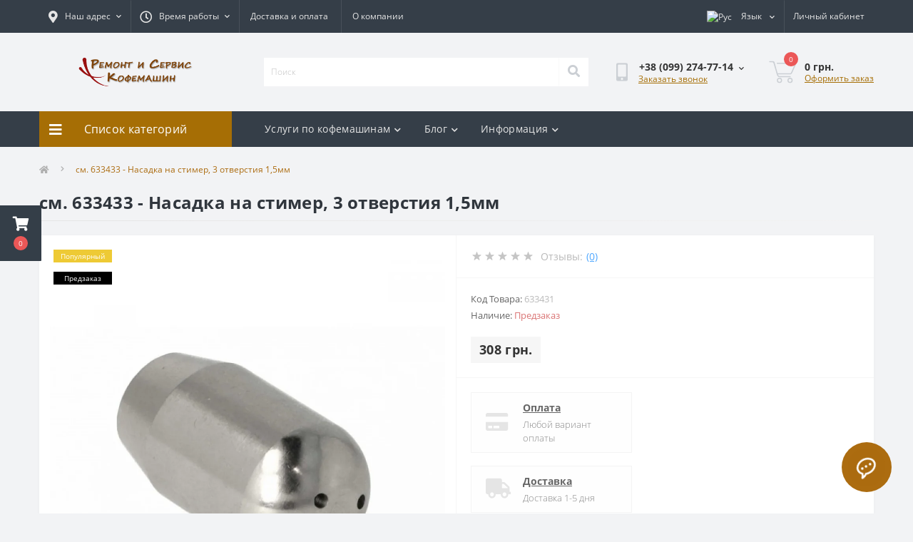

--- FILE ---
content_type: text/html; charset=utf-8
request_url: https://remontservis.kiev.ua/sm-633433-nasadka-na-stimer-3-otverstiya-15mm
body_size: 13254
content:
<!DOCTYPE html>
<!--[if IE]><![endif]-->
<!--[if IE 8 ]><html dir="ltr" lang="ru" class="ie8"><![endif]-->
<!--[if IE 9 ]><html dir="ltr" lang="ru" class="ie9"><![endif]-->
<!--[if (gt IE 9)|!(IE)]><!-->
<html dir="ltr" lang="ru">
<!--<![endif]-->
<head>
<meta charset="UTF-8" />
<meta name="viewport" content="width=device-width, initial-scale=1.0">
<meta http-equiv="X-UA-Compatible" content="IE=edge">
<title>Купить см. 633433 - Насадка на стимер, 3 отверстия 1,5мм - remontservis</title>
<meta property="og:title" content="Купить см. 633433 - Насадка на стимер, 3 отверстия 1,5мм - remontservis" />
<meta property="og:site_name" content="Ремонт и Сервис Кофемашин" />
<meta property="og:url" content="https://remontservis.kiev.ua/sm-633433-nasadka-na-stimer-3-otverstiya-15mm" />
<meta property="og:image" content="https://remontservis.kiev.ua/image/catalog/pompy-dlya-kofemashin/5/633431-600x600.jpg" />
<meta property="og:image:type" content="image/jpeg" />
<meta property="og:image:width" content="600" />
<meta property="og:image:height" content="600" />
<meta property="og:image:alt" content="см. 633433 - Насадка на стимер, 3 отверстия 1,5мм" />
<meta property="og:type" content="product" />




						
<base href="https://remontservis.kiev.ua/" />
<link rel="preload" as="image" href="https://remontservis.kiev.ua/image/cache/webp/catalog/pompy-dlya-kofemashin/5/633431-600x600-1000x1000.webp">
<link rel="preload" as="image" href="https://remontservis.kiev.ua/image/catalog/social/loq1.png">
<link href="min/cache/d583c33b479abe04f669db117f25db80.css?20230211123144" rel="stylesheet" media="screen" />
<script src="min/cache/baf71a2d2c10a9fb6bc63b2582a74bec.js?20230211123144"></script>
<link href="https://remontservis.kiev.ua/sm-633433-nasadka-na-stimer-3-otverstiya-15mm" rel="canonical" />
<link href="https://remontservis.kiev.ua/image/catalog/favicon.png" rel="icon" />
<!-- Google tag (gtag.js) -->
<script async src="https://www.googletagmanager.com/gtag/js?id=UA-92263384-1"></script>
<script>
  window.dataLayer = window.dataLayer || [];
  function gtag(){dataLayer.push(arguments);}
  gtag('js', new Date());

  gtag('config', 'UA-92263384-1');
</script>
<script>
    let octFonts = localStorage.getItem('octFonts');
	if (octFonts !== null) {
        var octHead  = document.getElementsByTagName('head')[0];
        var octLink  = document.createElement('link');
        octLink.rel  = 'stylesheet';
        octLink.type = 'text/css';
        octLink.href = location.protocol + '//' + location.host + '/catalog/view/theme/oct_ultrastore/stylesheet/oct-fonts.css';
        octLink.media = 'all';
        octHead.appendChild(octLink);
    }
</script>

<link rel="alternate" hreflang="uk" href="https://remontservis.kiev.ua/ua/sm-633433-nasadka-na-stimer-3-otverstiya-15mm1" />

<link rel="alternate" hreflang="ru" href="https://remontservis.kiev.ua/sm-633433-nasadka-na-stimer-3-otverstiya-15mm" />
</head>
<body class="top">
<div class="oct-fixed-bar fixed-left">
				<div class="oct-fixed-bar-item oct-fixed-bar-cart">
				<div onclick="octPopupCart()" class="oct-fixed-bar-link" aria-label="Корзина" role="button"><i class="fas fa-shopping-cart"></i><span id="oct-cart-quantity" class="oct-fixed-bar-quantity">0</span></div>
			</div>
	</div>
<div id="us_menu_mobile_box" class="d-lg-none">
	<div id="us_menu_mobile_title" class="modal-header">
		<span class="modal-title">Меню</span>
		<button id="us_menu_mobile_close" type="button" class="us-close" aria-label="Close">
			<span aria-hidden="true" class="us-modal-close-icon us-modal-close-left"></span>
			<span aria-hidden="true" class="us-modal-close-icon us-modal-close-right"></span>
		</button>
	</div>
	<div id="us_menu_mobile_content"></div>
</div>
<nav id="top">
  <div class="container d-flex h-100">
		<div id="us_menu_mobile_button" class="us-menu-mobile d-lg-none h-100">
			<img src="catalog/view/theme/oct_ultrastore/img/sprite.svg#include--burger" class="us-navbar-toggler" alt="" width="34" height="34" />
		</div>
	<div id="dropdown_menu_info" class="us-top-mobile-item us-top-mobile-item-info d-lg-none dropdown h-100" onclick="initOctMap();">
			<img src="catalog/view/theme/oct_ultrastore/img/sprite.svg#include--mobile-info" class="us-navbar-info" alt="" width="34" height="34" />
		<div id="us_info_mobile" class="nav-dropdown-menu">
				<div class="modal-header">
			        <div class="modal-title">Информация</div>
			        <button id="us_info_mobile_close" type="button" class="us-close" aria-label="Close">
						<span aria-hidden="true" class="us-modal-close-icon us-modal-close-left"></span>
						<span aria-hidden="true" class="us-modal-close-icon us-modal-close-right"></span>
			        </button>
			    </div>
				<div class="nav-dropdown-menu-content">
										<ul class="list-unstyled mobile-information-box">
						<li class="mobile-info-title"><strong>Информация</strong></li>
												<li class="oct-menu-information-li"><a href="/dostavka" class="oct-menu-a">Доставка и оплата</a></li>
												<li class="oct-menu-information-li"><a href="/o-kompanii" class="oct-menu-a">О компании</a></li>
												<li class="oct-menu-information-li"><a href="/remont-kofemashin" class="oct-menu-a">Ремонт кофемашин</a></li>
												<li class="oct-menu-information-li"><a href="/remont-bytovoj-tekhniki" class="oct-menu-a">Ремонт техники</a></li>
											</ul>
															<ul class="list-unstyled mobile-shedule-box">
						<li class="mobile-info-title"><strong>Время работы:</strong></li>
											    <li class="oct-menu-information-li us-dropdown-item">Пн-Пт: 8:00-18:00;</li>
					    					    <li class="oct-menu-information-li us-dropdown-item">Сб-Вс выходной;</li>
					    					</ul>
															<ul class="list-unstyled mobile-phones-box">
						<li class="mobile-info-title"><strong>Телефоны:</strong></li>
												<li><a href="tel:+380992747714" class="phoneclick">+38 (099) 274-77-14</a></li>
												<li><a href="tel:+380962013787" class="phoneclick">+38 (096) 201-37-87</a></li>
												<li><a href="tel:+380673073774" class="phoneclick">+38 (067) 307-37-74</a></li>
											</ul>
															<ul class="list-unstyled mobile-information-box">
						<li class="mobile-info-title"><strong>Почта:</strong></li>
						<li><a href="mailto:coffeeopt7@gmail.com">coffeeopt7@gmail.com</a></li>
					</ul>
															<ul class="list-unstyled mobile-information-box mobile-messengers-box">
						<li class="mobile-info-title"><strong>Мессенджеры:</strong></li>
												<li><a rel="noopener noreferrer" href="https://t.me/" target="_blank" class="us-fixed-contact-item d-flex align-items-center"><span class="us-fixed-contact-item-icon us-fixed-contact-telegram d-flex align-items-center justify-content-center"><i class="fab fa-telegram"></i></span><span>Telegram</span></a></li>
																		<li><a rel="noopener noreferrer" href="viber://add?number=###" target="_blank" class="us-fixed-contact-item d-flex align-items-center us-fixed-contact-viber-mobile"><span class="us-fixed-contact-item-icon us-fixed-contact-viber d-flex align-items-center justify-content-center"><i class="fab fa-viber"></i></span><span>Viber</span></a></li>
																													</ul>
															<div class="mobile-info-title"><strong>Наш адрес:</strong></div>
					<div class="us-header-location active">
						<div class="d-flex align-items-center">
							<div class="us-header-location-address">Киев, ул. Вінстона Черчилля 87 офис 88
</div>
													</div>
												<div class="us-header-location-collapsed">
														<div class="us-header-location-phones">
																<a href="tel:+380992747714">+38 (099) 274-77-14</a>
																<a href="tel:+380962013787">+38 (096) 201-37-87</a>
																<a href="tel:+380673073774">+38 (067) 307-37-74</a>
															</div>
																					<div class="us-header-location-shedule">
																<span>Пн-Пт: 8:00-18:00;</span><br>
																<span>Сб-Вс выходной;</span><br>
															</div>
																					<div class="us_mobile_menu_info-map not_in mb-4"></div>
							<script>
							function initOctMap() {
								octShowMap('<iframe src="https://www.google.com/maps/embed?pb=!1m18!1m12!1m3!1d2556.779749790994!2d30.647208076390662!3d50.455223387020425!2m3!1f0!2f0!3f0!3m2!1i1024!2i768!4f13.1!3m3!1m2!1s0x40d4dab3bf55b459%3A0x6f154d3013eafa2!2z0YPQuy4g0JrRgNCw0YHQvdC-0YLQutCw0YbQutCw0Y8sIDg3LCDQmtC40LXQsiwgMDIwOTQ!5e1!3m2!1sru!2sua!4v1744282661340!5m2!1sru!2sua" width="415" height="350" style="border:0;" allowfullscreen="" loading="lazy" referrerpolicy="no-referrer-when-downgrade"></iframe>', '.us_mobile_menu_info-map');
							}
						    </script>
													</div>
											</div>
														</div>
			</div>
		</div>
		<div id="top-left" class="mr-auto d-flex align-items-center">
						<div class="us-dropdown-box h-100">
				<button type="button" class="btn top-address btn-link d-flex align-items-center h-100 us-dropdown-toggle" id="dropdownMenuAddress"><i class="fas fa-map-marker-alt"></i> <span>Наш адрес</span> <i class="fas fa-chevron-down"></i></button>
				<div class="us-dropdown address-dropdown-menu" aria-labelledby="dropdownMenuAddress">
					<div class="us-dropdown-inner">
						<div class="us-header-location-inner">
							<div class="us-header-location active">
								<div class="d-flex align-items-center">
									<div class="us-header-location-address">Киев, ул. Вінстона Черчилля 87 офис 88
</div>
																	</div>
																<div class="us-header-location-collapsed">
																		<div class="us-header-location-phones">
										<span><i class="fas fa-phone"></i></span>
																				<a href="tel:+380992747714">+38 (099) 274-77-14</a>
																				<a href="tel:+380962013787">+38 (096) 201-37-87</a>
																				<a href="tel:+380673073774">+38 (067) 307-37-74</a>
																			</div>
																											<div class="us-header-location-shedule">
																				<span>Пн-Пт: 8:00-18:00;</span><br>
																				<span>Сб-Вс выходной;</span><br>
																			</div>
																											<div class="us-header-location-map">
										<div id="oct-contact-map" class="not_in"></div>
									<script>
										$('#dropdownMenuAddress').on('mouseenter mouseleave', function() {
											octShowMap('<iframe src="https://www.google.com/maps/embed?pb=!1m18!1m12!1m3!1d2556.779749790994!2d30.647208076390662!3d50.455223387020425!2m3!1f0!2f0!3f0!3m2!1i1024!2i768!4f13.1!3m3!1m2!1s0x40d4dab3bf55b459%3A0x6f154d3013eafa2!2z0YPQuy4g0JrRgNCw0YHQvdC-0YLQutCw0YbQutCw0Y8sIDg3LCDQmtC40LXQsiwgMDIwOTQ!5e1!3m2!1sru!2sua!4v1744282661340!5m2!1sru!2sua" width="415" height="350" style="border:0;" allowfullscreen="" loading="lazy" referrerpolicy="no-referrer-when-downgrade"></iframe>', '#oct-contact-map');
										});
										</script>
									</div>
																	</div>
															</div>
													</div>
						<div class="d-flex justify-content-center us-header-location-contacts-btn">
							<a href="https://remontservis.kiev.ua/index.php?route=information/contact" class="us-module-btn">Перейти в контакты</a>
						</div>
					</div>
				</div>
			</div>
									<div class="dropdown h-100">
			  	<span class="btn btn-shedule btn-link dropdown-toggle d-flex align-items-center h-100" role="button" id="dropdownMenu1" data-toggle="dropdown" aria-haspopup="true" aria-expanded="false"><i class="far fa-clock"></i> <span>Время работы</span> <i class="fas fa-chevron-down"></i></span>
				<ul class="dropdown-menu nav-dropdown-menu shedule-dropdown-menu" aria-labelledby="dropdownMenu1">
									    <li class="dropdown-item us-dropdown-item">Пн-Пт: 8:00-18:00;</li>
				    				    <li class="dropdown-item us-dropdown-item">Сб-Вс выходной;</li>
				    				</ul>
			</div>
										<ul class="top-info-ul">
									<li><a href="dostavka" class="btn-link btn-block h-100 hidden-xs">Доставка и оплата</a></li>
									<li><a href="o-kompanii" class="btn-link btn-block h-100 hidden-xs">О компании</a></li>
								</ul>
					</div>
		<div id="top-links" class="nav ml-auto d-flex">
			
<div id="language" class="language">

<div class="mobile-info-title d-lg-none"><strong>Язык</strong></div>

<div id="form-language">

<div class="btn-group h-100">
<button class="btn btn-lang btn-link dropdown-toggle" data-toggle="dropdown" aria-haspopup="true" aria-expanded="false">
    <img src="catalog/language/ru-ru/ru-ru.png" alt="Рус" title="Рус" class="lang" width="16" height="11">
 <span>Язык</span>
 <i class="fas fa-chevron-down"></i>
  </button>

<div class="dropdown-menu nav-dropdown-menu dropdown-menu-right">
 <button class="btn btn-block language-select" onclick="window.location = 'https://remontservis.kiev.ua/ua/sm-633433-nasadka-na-stimer-3-otverstiya-15mm1'"><img src="catalog/language/uk-ua/uk-ua.png" alt="Українська" title="Українська" width="16" height="11" /> Українська</button>
  <button class="btn btn-block language-select active-item" onclick="window.location = 'https://remontservis.kiev.ua/sm-633433-nasadka-na-stimer-3-otverstiya-15mm'"><img src="catalog/language/ru-ru/ru-ru.png" alt="Рус" title="Рус" width="16" height="11" /> Рус</button>
 </div>

</div>

 <input type="hidden" name="code" value="" />
 <input type="hidden" name="redirect" value="" />
</div>
</div>


			 
			<div class="dropdown" id="us-account-dropdown">
								<span onclick="octPopupLogin();" title="Личный кабинет" class="btn btn-user btn-link btn-block h-100" role="button" aria-haspopup="true"><img src="catalog/view/theme/oct_ultrastore/img/sprite.svg#include--user-mobile" class="us-navbar-account" alt="" width="32" height="32" /><i class="far fa-user"></i> <span class="hidden-xs">Личный кабинет</span></span>
					        </div>
		</div>
		<a href="https://remontservis.kiev.ua/index.php?route=account/wishlist" class="us-mobile-top-btn us-mobile-top-btn-wishlist d-lg-none h-100">
    <span class="us-mobile-top-btn-item">
		<img src="catalog/view/theme/oct_ultrastore/img/sprite.svg#include--wishlist-mobile" alt="" width="29" height="29" />
		<span class="mobile-header-index oct-wishlist-quantity">0</span>
	</span>
</a>
<a href="https://remontservis.kiev.ua/index.php?route=product/compare" class="us-mobile-top-btn us-mobile-top-btn-compare d-lg-none h-100">
    <span class="us-mobile-top-btn-item">
		<img src="catalog/view/theme/oct_ultrastore/img/sprite.svg#include--compare-mobile" alt="" width="34" height="34" />
		<span class="mobile-header-index oct-compare-quantity">0</span>
	</span>
</a>
<div onclick="octPopupCart()" id="us_cart_mobile" class="us-mobile-top-btn us-mobile-top-btn-cart d-lg-none h-100">
    <span class="us-mobile-top-btn-item">
        <img src="catalog/view/theme/oct_ultrastore/img/sprite.svg#include--cart-mobile" alt="" width="34" height="34" />
        <span id="mobile_cart_index" class="mobile-header-index">0</span>
    </span>
</div>

	</div>
</nav>
<header>
  <div class="container">
    <div class="row align-items-center">
    	<div id="logo" class="col-6 col-lg-3 col-md-3 us-logo-box text-center">
												<a href="https://remontservis.kiev.ua/">
						<img src="https://remontservis.kiev.ua/image/catalog/social/loq1.png" title="Ремонт и Сервис Кофемашин" alt="Ремонт и Сервис Кофемашин" class="us-logo-img" />
					</a>
									</div>
		<div class="col-12 col-lg-5 col-md-6 us-search-box"><form id="search" class="input-group header-input-group">
	<input type="text" id="input_search" name="search" value="" placeholder="Поиск" class="input-lg h-100 header-input" />
	<button type="button"  id="oct-search-button" class="btn btn-search header-btn-search h-100" aria-label="Search"><i class="fa fa-search"></i></button>
	<div id="us_livesearch_close" onclick="clearLiveSearch();" class="d-lg-none"><i class="fas fa-times"></i></div>
	<div id="us_livesearch"></div>
</form>

<script>
function clearLiveSearch() {
	$('#us_livesearch_close').removeClass('visible');
	$('#us_livesearch').removeClass('expanded');
	$('#us_livesearch').html('');
	$('#input_search').val('');
}

$(document).ready(function() {
	let timer, delay = 500;

	$('#input_search').keyup(function(event) {

	    switch(event.keyCode) {
			case 37:
			case 39:
			case 38:
			case 40:
				return;
			case 27:
				clearLiveSearch();
				$('#us_overlay').removeClass('active');
				return;
		}

	    clearTimeout(timer);

	    timer = setTimeout(function() {
	        let value = $('header #search input[name=\'search\']').val();

			if (value.length >= 2) {
				let key = encodeURIComponent(value);
				octsearch.search(key, 'desktop');
			} else if (value.length === 0) {
				clearLiveSearch();
			}

	    }, delay );
	});
});

let octsearch = {
	'search': function(key, type) {
		$.ajax({
			url: 'index.php?route=octemplates/module/oct_live_search',
			type: 'post',
			data: 'key=' + key,
			dataType: 'html',
			cache: false,
			success: function(data) {
				$('#us_livesearch').html(data).addClass('expanded');

				if(data = data.match(/livesearch/g)) {
					$('#us_livesearch_close').addClass('visible');
					$('#us_overlay').addClass('active');
				} else {
					$('#us_livesearch_close').removeClass('visible');
					$('#us_overlay').removeClass('active');
				}
			}
		});
	}
}
</script>
</div>
				<div class="col-6 col-lg-2 col-md-3 us-phone-box d-flex align-items-center">
			<div class="us-phone-img">
				<img src="catalog/view/theme/oct_ultrastore/img/sprite.svg#include--pnone-icon" alt="phone-icon" width="34" height="34">
			</div>
			<div class="us-phone-content">
								<a class="btn top-phone-btn dropdown-toggle" href="tel:+380992747714" role="button" id="us-phones-dropdown" data-toggle="dropdown" aria-haspopup="true" aria-expanded="false"><span>+38 (099) 274-77-14</span> <i class="fas fa-chevron-down"></i></a>
				<ul class="dropdown-menu header-dropdown-menu" aria-labelledby="us-phones-dropdown">
										<li><a href="tel:+380992747714" class="phoneclick"><i class="fas fa-phone-volume"></i> +38 (099) 274-77-14</a></li>
										<li><a href="tel:+380962013787" class="phoneclick"><i class="fas fa-phone-volume"></i> +38 (096) 201-37-87</a></li>
										<li><a href="tel:+380673073774" class="phoneclick"><i class="fas fa-phone-volume"></i> +38 (067) 307-37-74</a></li>
									</ul>
												<span class="us-phone-link" onclick="octPopupCallPhone()">Заказать звонок</span>
							</div>
		</div>
				<div id="cart" class="col-lg-2 us-cart-box d-flex align-items-center justify-content-end">
		<button type="button" class="us-cart-img" onclick="octPopupCart()">
			<img src="catalog/view/theme/oct_ultrastore/img/sprite.svg#include--cart-icon" alt="cart-icon" width="42" height="36">
		<span class="header-cart-index">0</span>
	</button>
	<div class="us-cart-content">
		<p class="us-cart-text">
			0 грн.
		</p>
		<a href="https://remontservis.kiev.ua/index.php?route=checkout/simplecheckout" class="us-cart-link">
			Оформить заказ
		</a>
	</div>
</div>

    </div>
  </div>
</header>
<div class="menu-row sticky-top">
	<div class="container">
		<div class="row">
					<div id="oct-menu-box" class="col-lg-3">
	<div  id="oct-ultra-menu-header" class="oct-ultra-menu d-flex align-items-center justify-content-center">
		<span><i class="fas fa-bars"></i> Список категорий</span>
	</div>
	<nav id="oct-menu-dropdown-menu">
		<ul id="oct-menu-ul" class="oct-menu-ul oct-menu-parent-ul list-unstyled">
										<li class="oct-menu-li">
				<div class="d-flex align-items-center justify-content-between">
					<a href="https://remontservis.kiev.ua/zapchasti-dlya-kofemashin" class="oct-menu-a"><span class="oct-menu-item-name">Запчасти для кофемашин</span></a><span class="oct-menu-toggle"><i class="fas fa-chevron-right"></i></span>				</div>
				<div class="oct-menu-child-ul">
					<div class="oct-menu-back"><i class="fas fa-long-arrow-alt-left"></i> Запчасти для кофемашин</div>
					<ul class="oct-menu-ul list-unstyled">
												<li class="oct-menu-li">
							<div class="d-flex align-items-center justify-content-between">
								<a href="https://remontservis.kiev.ua/index.php?route=product/category&amp;path=405_415"><span class="oct-menu-item-name">Бункеры для кофемолок</span></a>							</div>
													</li>
												<li class="oct-menu-li">
							<div class="d-flex align-items-center justify-content-between">
								<a href="https://remontservis.kiev.ua/index.php?route=product/category&amp;path=405_425"><span class="oct-menu-item-name">Газ для кофемашины</span></a>							</div>
													</li>
												<li class="oct-menu-li">
							<div class="d-flex align-items-center justify-content-between">
								<a href="https://remontservis.kiev.ua/index.php?route=product/category&amp;path=405_421"><span class="oct-menu-item-name">Датчики</span></a>							</div>
													</li>
												<li class="oct-menu-li">
							<div class="d-flex align-items-center justify-content-between">
								<a href="https://remontservis.kiev.ua/zapchasti-dlya-kofemashin/1-apple-ru"><span class="oct-menu-item-name">Клапаны механические</span></a>							</div>
													</li>
												<li class="oct-menu-li">
							<div class="d-flex align-items-center justify-content-between">
								<a href="https://remontservis.kiev.ua/index.php?route=product/category&amp;path=405_412"><span class="oct-menu-item-name">Манометры</span></a>							</div>
													</li>
												<li class="oct-menu-li">
							<div class="d-flex align-items-center justify-content-between">
								<a href="https://remontservis.kiev.ua/index.php?route=product/category&amp;path=405_409"><span class="oct-menu-item-name">Ножи для кофемолок</span></a>							</div>
													</li>
												<li class="oct-menu-li">
							<div class="d-flex align-items-center justify-content-between">
								<a href="https://remontservis.kiev.ua/index.php?route=product/category&amp;path=405_422"><span class="oct-menu-item-name">Пакетники, выключатели</span></a>							</div>
													</li>
												<li class="oct-menu-li">
							<div class="d-flex align-items-center justify-content-between">
								<a href="https://remontservis.kiev.ua/zapchasti-dlya-kofemashin/pompy-dlya-kofemashin"><span class="oct-menu-item-name">Помпы для кофемашин</span></a>							</div>
													</li>
												<li class="oct-menu-li">
							<div class="d-flex align-items-center justify-content-between">
								<a href="https://remontservis.kiev.ua/index.php?route=product/category&amp;path=405_414"><span class="oct-menu-item-name">Прессостаты</span></a>							</div>
													</li>
												<li class="oct-menu-li">
							<div class="d-flex align-items-center justify-content-between">
								<a href="https://remontservis.kiev.ua/zapchasti-dlya-kofemashin/2-apple-ru"><span class="oct-menu-item-name">Прокладки бойлера</span></a>							</div>
													</li>
												<li class="oct-menu-li">
							<div class="d-flex align-items-center justify-content-between">
								<a href="https://remontservis.kiev.ua/index.php?route=product/category&amp;path=405_420"><span class="oct-menu-item-name">Прокладки для группы</span></a>							</div>
													</li>
												<li class="oct-menu-li">
							<div class="d-flex align-items-center justify-content-between">
								<a href="https://remontservis.kiev.ua/index.php?route=product/category&amp;path=405_418"><span class="oct-menu-item-name">Разные</span></a>							</div>
													</li>
												<li class="oct-menu-li">
							<div class="d-flex align-items-center justify-content-between">
								<a href="https://remontservis.kiev.ua/index.php?route=product/category&amp;path=405_419"><span class="oct-menu-item-name">Ручки для кофемашин</span></a>							</div>
													</li>
												<li class="oct-menu-li">
							<div class="d-flex align-items-center justify-content-between">
								<a href="https://remontservis.kiev.ua/index.php?route=product/category&amp;path=405_417"><span class="oct-menu-item-name">Сита в группу и холдер</span></a>							</div>
													</li>
												<li class="oct-menu-li">
							<div class="d-flex align-items-center justify-content-between">
								<a href="https://remontservis.kiev.ua/index.php?route=product/category&amp;path=405_413"><span class="oct-menu-item-name">Тэны</span></a>							</div>
													</li>
												<li class="oct-menu-li">
							<div class="d-flex align-items-center justify-content-between">
								<a href="https://remontservis.kiev.ua/index.php?route=product/category&amp;path=405_423"><span class="oct-menu-item-name">Холдера для кофемашин</span></a>							</div>
													</li>
												<li class="oct-menu-li">
							<div class="d-flex align-items-center justify-content-between">
								<a href="https://remontservis.kiev.ua/index.php?route=product/category&amp;path=405_424"><span class="oct-menu-item-name">Шланги</span></a>							</div>
													</li>
												<li class="oct-menu-li">
							<div class="d-flex align-items-center justify-content-between">
								<a href="https://remontservis.kiev.ua/index.php?route=product/category&amp;path=405_416"><span class="oct-menu-item-name">Электромагнитные клапаны</span></a>							</div>
													</li>
												<li class="oct-menu-li">
							<div class="d-flex align-items-center justify-content-between">
								<a href="https://remontservis.kiev.ua/zapchasti-dlya-kofemashin/krany-stimera"><span class="oct-menu-item-name">Краны, стимера</span></a>							</div>
													</li>
												<li class="oct-menu-li">
							<div class="d-flex align-items-center justify-content-between">
								<a href="https://remontservis.kiev.ua/index.php?route=product/category&amp;path=405_408"><span class="oct-menu-item-name">Тачпады, кнопки</span></a>							</div>
													</li>
												<li class="oct-menu-li">
							<div class="d-flex align-items-center justify-content-between">
								<a href="https://remontservis.kiev.ua/zapchasti-dlya-kofemashin/zap4-kofemolok-ru"><span class="oct-menu-item-name">Запчасти для кофемолок</span></a>							</div>
													</li>
																	</ul>
				</div>
			</li>
								<li class="oct-menu-li">
				<div class="d-flex align-items-center justify-content-between">
					<a href="https://remontservis.kiev.ua/kofe-v-zernah-svezheobzharennyj" class="oct-menu-a"><span class="oct-menu-item-name">Кофе в зернах свежеобжаренный</span></a><span class="oct-menu-toggle"><i class="fas fa-chevron-right"></i></span>				</div>
				<div class="oct-menu-child-ul">
					<div class="oct-menu-back"><i class="fas fa-long-arrow-alt-left"></i> Кофе в зернах свежеобжаренный</div>
					<ul class="oct-menu-ul list-unstyled">
												<li class="oct-menu-li">
							<div class="d-flex align-items-center justify-content-between">
								<a href="https://remontservis.kiev.ua/kofe-v-zernah-svezheobzharennyj/eksklyuzivnye-sorta-kofe"><span class="oct-menu-item-name">Эксклюзивные сорта кофе</span></a>							</div>
													</li>
												<li class="oct-menu-li">
							<div class="d-flex align-items-center justify-content-between">
								<a href="https://remontservis.kiev.ua/kofe-v-zernah-svezheobzharennyj/aromatizirovannyj-kofe"><span class="oct-menu-item-name"> Ароматизированный кофе</span></a>							</div>
													</li>
												<li class="oct-menu-li">
							<div class="d-flex align-items-center justify-content-between">
								<a href="https://remontservis.kiev.ua/kofe-v-zernah-svezheobzharennyj/espresso-smesi"><span class="oct-menu-item-name"> Эспрессо смеси</span></a>							</div>
													</li>
												<li class="oct-menu-li">
							<div class="d-flex align-items-center justify-content-between">
								<a href="https://remontservis.kiev.ua/kofe-v-zernah-svezheobzharennyj/molotyj-kofe"><span class="oct-menu-item-name">Молотый кофе</span></a>							</div>
													</li>
																	</ul>
				</div>
			</li>
					
			</ul>
		</nav>
	</div>
			<div id="oct-megamenu-box" class="col-lg-9">
		<nav id="oct-megamenu" class="navbar">
			<ul class="nav navbar-nav flex-row">
																																		<li class="oct-mm-link position-relative">
						<a href="javascript:void(0);" >Услуги по кофемашинам<i class="fas fa-chevron-down"></i></a>
						<div class="oct-mm-dropdown oct-mm-dropdown-sm">
							<div class="dropdown-inner">
								<ul class="oct-menu-ul oct-menu-parent-ul list-unstyled oct-menu-information-ul">
																		<li class="oct-menu-li"><a href="https://remontservis.kiev.ua/remont-kofemashin" class="oct-menu-a"><span class="oct-menu-item-name">Ремонт кофемашин</span></a></li>
																		<li class="oct-menu-li"><a href="https://remontservis.kiev.ua/prodazha-kofemashin" class="oct-menu-a"><span class="oct-menu-item-name">Продажа кофемашин</span></a></li>
																		<li class="oct-menu-li"><a href="https://remontservis.kiev.ua/arenda-kofemashin" class="oct-menu-a"><span class="oct-menu-item-name">Аренда кофемашин</span></a></li>
																		<li class="oct-menu-li"><a href="https://remontservis.kiev.ua/diagnostika-kofemashin" class="oct-menu-a"><span class="oct-menu-item-name">Диагностика кофемашин</span></a></li>
																		<li class="oct-menu-li"><a href="https://remontservis.kiev.ua/zatochka-nozhej-kofemolki" class="oct-menu-a"><span class="oct-menu-item-name">Заточка ножей кофемолки</span></a></li>
																	</ul>
							</div>
						</div>
					</li>
																																																											<li class="oct-mm-link position-relative">
						<a href="javascript:void(0);" >Блог<i class="fas fa-chevron-down"></i></a>
						<div class="oct-mm-dropdown oct-mm-dropdown-sm">
							<div class="dropdown-inner">
								<ul class="oct-menu-ul oct-menu-parent-ul list-unstyled oct-menu-information-ul">
																		<li class="oct-menu-li"><a href="https://remontservis.kiev.ua/blog" class="oct-menu-a"><span class="oct-menu-item-name">Полезная информация</span></a></li>
																	</ul>
							</div>
						</div>
					</li>
																																																	<li class="oct-mm-link position-relative">
						<a href="javascript:void(0);" >Информация<i class="fas fa-chevron-down"></i></a>
						<div class="oct-mm-dropdown oct-mm-dropdown-sm">
							<div class="dropdown-inner">
								<ul class="oct-menu-ul oct-menu-parent-ul list-unstyled oct-menu-information-ul">
																		<li class="oct-menu-li"><a href="https://remontservis.kiev.ua/dostavka" class="oct-menu-a"><span class="oct-menu-item-name">Доставка и оплата</span></a></li>
																		<li class="oct-menu-li"><a href="https://remontservis.kiev.ua/o-kompanii" class="oct-menu-a"><span class="oct-menu-item-name">О компании</span></a></li>
																	</ul>
							</div>
						</div>
					</li>
																											</ul>
		</nav>
	</div>
	
		</div>
	</div>
</div>

<div id="product-product" class="container">
	<nav aria-label="breadcrumb">
	<ul class="breadcrumb us-breadcrumb">
						<li class="breadcrumb-item us-breadcrumb-item"><a href="https://remontservis.kiev.ua/"><i class="fa fa-home"></i></a></li>
								<li class="breadcrumb-item us-breadcrumb-item">см. 633433 - Насадка на стимер, 3 отверстия 1,5мм</li>
				</ul>
</nav>
<script type="application/ld+json">
{
	"@context": "http://schema.org",
	"@type": "BreadcrumbList",
	"itemListElement":
	[
																{
				"@type": "ListItem",
				"position": 1,
				"item":
				{
					"@id": "https://remontservis.kiev.ua/sm-633433-nasadka-na-stimer-3-otverstiya-15mm",
					"name": "см. 633433 - Насадка на стимер, 3 отверстия 1,5мм"
				}
			}						]
}
</script>

	<div class="content-top-box">

</div>
	<main>
		<div class="row">
			<div class="col-lg-12">
				<h1 class="us-main-shop-title">см. 633433 - Насадка на стимер, 3 отверстия 1,5мм</h1>
			</div>
		</div>
		<div class="row">
		<div id="content" class="col-12">
			<div class="us-product">
				<div class="us-product-top d-flex">
										<div class="us-product-left">
																		<div class="us-product-stickers">
																														<div class="us-product-stickers-item us-product-stickers-stickers_popular">
									Популярный
								</div>
																															<div class="us-product-stickers-item us-product-stickers-stickers_sold">
									Предзаказ
								</div>
																					</div>
												<div class="us-product-photo-main mb-4">
							<div class="us-product-slide-box">
								<div class="us-product-slide">
									<a href="https://remontservis.kiev.ua/image/cache/webp/catalog/pompy-dlya-kofemashin/5/633431-600x600-1000x1000.webp" class="oct-gallery" onClick="return false;">
										<img src="https://remontservis.kiev.ua/image/cache/webp/catalog/pompy-dlya-kofemashin/5/633431-600x600-1000x1000.webp" class="img-fluid" alt="см. 633433 - Насадка на стимер, 3 отверстия 1,5мм" title="см. 633433 - Насадка на стимер, 3 отверстия 1,5мм" width="1000" height="1000" />
									</a>
								</div>
																																																													<div class="us-product-slide">
										<a href="https://remontservis.kiev.ua/image/cache/webp/catalog/pompy-dlya-kofemashin/5/633431_2-600x600-1000x1000.webp" class="oct-gallery" onClick="return false;">
											<img src="https://remontservis.kiev.ua/image/cache/webp/catalog/pompy-dlya-kofemashin/5/633431_2-600x600-1000x1000.webp" width="1000" height="1000" class="img-fluid" alt="см. 633433 - Насадка на стимер, 3 отверстия 1,5мм" title="см. 633433 - Насадка на стимер, 3 отверстия 1,5мм" />
										</a>
									</div>
																																												<div class="us-product-slide">
										<a href="https://remontservis.kiev.ua/image/cache/webp/catalog/pompy-dlya-kofemashin/5/633431-300x300-1000x1000.webp" class="oct-gallery" onClick="return false;">
											<img src="https://remontservis.kiev.ua/image/cache/webp/catalog/pompy-dlya-kofemashin/5/633431-300x300-1000x1000.webp" width="1000" height="1000" class="img-fluid" alt="см. 633433 - Насадка на стимер, 3 отверстия 1,5мм" title="см. 633433 - Насадка на стимер, 3 отверстия 1,5мм" />
										</a>
									</div>
																								</div>
						</div>
																		<div class="image-additional-box">
							<div id="image-additional" class="image-additional-list">
																								<div class="image-additional-item">
									<a class="additional-gallery-item active" href="https://remontservis.kiev.ua/image/cache/webp/catalog/pompy-dlya-kofemashin/5/633431-600x600-1000x1000.webp" onClick="return false;" data-href="https://remontservis.kiev.ua/image/cache/webp/catalog/pompy-dlya-kofemashin/5/633431-600x600-1000x1000.webp">
										<img src="https://remontservis.kiev.ua/image/cache/webp/catalog/pompy-dlya-kofemashin/5/633431-600x600-90x90.webp" width="90" height="90" title="см. 633433 - Насадка на стимер, 3 отверстия 1,5мм" alt="см. 633433 - Насадка на стимер, 3 отверстия 1,5мм" />
									</a>
								</div>
																								<div class="image-additional-item">
									<a class="additional-gallery-item" href="https://remontservis.kiev.ua/image/cache/webp/catalog/pompy-dlya-kofemashin/5/633431_2-600x600-1000x1000.webp" onClick="return false;" data-href="https://remontservis.kiev.ua/image/cache/webp/catalog/pompy-dlya-kofemashin/5/633431_2-600x600-1000x1000.webp">
										<img src="https://remontservis.kiev.ua/image/cache/webp/catalog/pompy-dlya-kofemashin/5/633431_2-600x600-90x90.webp" width="90" height="90" title="см. 633433 - Насадка на стимер, 3 отверстия 1,5мм" alt="см. 633433 - Насадка на стимер, 3 отверстия 1,5мм" />
									</a>
								</div>
																								<div class="image-additional-item">
									<a class="additional-gallery-item" href="https://remontservis.kiev.ua/image/cache/webp/catalog/pompy-dlya-kofemashin/5/633431-300x300-1000x1000.webp" onClick="return false;" data-href="https://remontservis.kiev.ua/image/cache/webp/catalog/pompy-dlya-kofemashin/5/633431-300x300-1000x1000.webp">
										<img src="https://remontservis.kiev.ua/image/cache/webp/catalog/pompy-dlya-kofemashin/5/633431-300x300-90x90.webp" width="90" height="90" title="см. 633433 - Насадка на стимер, 3 отверстия 1,5мм" alt="см. 633433 - Насадка на стимер, 3 отверстия 1,5мм" />
									</a>
								</div>
															</div>
						</div>
												<script>
							$(function () {
								setTimeout(function(){
							        $('.image-additional-box').addClass('overflow-visible');
									$('#image-additional').slick('refresh');
							    },500);

							    $('.us-product-slide-box').slick({
								    infinite: false,
									slidesToShow: 1,
									slidesToScroll: 1,
									fade: false,
									draggable: false,
									asNavFor: '#image-additional',
									dots: false,
									arrows: false
								});

							    $('#image-additional').slick({
									infinite: false,
									slidesToShow: 6,
									slidesToScroll: 1,
									focusOnSelect: true,
									asNavFor: '.us-product-slide-box',
									dots: false,
									prevArrow:"<button type='button' class='slick-prev pull-left'>&lt;</button>",
									nextArrow:"<button type='button' class='slick-next pull-right'>&gt;</button>",
									responsive: [
								    {
								      breakpoint: 1600,
								      settings: {
								        slidesToShow: 4,
										slidesToScroll: 1
								      }
								    },
								    {
								      breakpoint: 480,
								      settings: {
								        slidesToShow: 3,
										slidesToScroll: 1
								      }
								    },
								    {
								      breakpoint: 376,
								      settings: {
								        slidesToShow: 2,
										slidesToScroll: 1
								      }
								    }
								  ]
								});
							});
						</script>
					</div>
										<div class="us-product-right d-flex flex-column">
						<div class="us-product-rating-wishlist d-flex align-items-center justify-content-between order-0">
														<div class="us-product-rating d-flex align-items-center">
								<div class="us-module-rating-stars d-flex align-items-center">
																											<span class="us-module-rating-star"></span>
																																				<span class="us-module-rating-star"></span>
																																				<span class="us-module-rating-star"></span>
																																				<span class="us-module-rating-star"></span>
																																				<span class="us-module-rating-star"></span>
																										</div>
								<div class="us-product-top-reviews">Отзывы: </div>
								<span onclick="scrollToElement('#us-product-page-reviews');" class="us-product-link">(0)</span>
							</div>
																				</div>
						<div class="us-product-info order-1">
							<ul class="us-product-info-list list-unstyled">
																								<li class="us-product-info-item us-product-info-item-model">Код Товара: <span class="us-product-info-code">633431</span></li>
																																<li class="us-product-info-item us-product-info-item-stock us-out-of-stock">Наличие: <span class="us-product-info-is">Предзаказ</span></li>
							</ul>
														<div class="us-price-block us-price-block-not-special d-flex align-items-center">
																<div class="us-price-actual">308 грн.</div>
																							</div>
																																																</div>
												<div id="product" class="us-product-action d-lg-flex justify-content-between order-2 order-md-3">
																					<div class="us-product-action-right">
																<div class="us-product-advantages-item d-flex justify-content-between align-items-center">
									<div class="us-product-advantages-icon">
										<i class="fas fa-credit-card"></i>
									</div>
									<div class="us-product-advantages-cont">
										<a href="javascript:;" target="_blank" class="us-product-advantages-link" >Оплата</a>
										<p class="us-product-advantages-text">Любой вариант оплаты</p>
									</div>
								</div>
																<div class="us-product-advantages-item d-flex justify-content-between align-items-center">
									<div class="us-product-advantages-icon">
										<i class="fas fa-truck"></i>
									</div>
									<div class="us-product-advantages-cont">
										<a href="javascript:;" target="_blank" class="us-product-advantages-link" >Доставка</a>
										<p class="us-product-advantages-text">Доставка 1-5 дня</p>
									</div>
								</div>
																<div class="us-product-advantages-item d-flex justify-content-between align-items-center">
									<div class="us-product-advantages-icon">
										<i class="far fa-check-circle"></i>
									</div>
									<div class="us-product-advantages-cont">
										<a href="javascript:;" target="_blank" class="us-product-advantages-link" >Гарантии</a>
										<p class="us-product-advantages-text">Весь товар сертифицирован</p>
									</div>
								</div>
															</div>
													</div>
					</div>
				</div>
				<ul class="us-product-description-nav list-unstyled d-flex flex-column flex-md-row align-items-start align-items-md-center">
										<li class="us-product-nav-item us-product-nav-item-active">
						<span>Обзор товара</span>
					</li>
																														<li class="us-product-nav-item">
						<span onclick="scrollToElement('#us-product-page-reviews');">Отзывов (0)</span>
					</li>
																			</ul>
								<div class="us-product-description-cont">
					Cimbali | Faema       <p>
  <i><b>Кода других производителей: </b></i>  
   
  Casadio - 913438000 | Cimbali - 913438000 | Cimbali - 913-438-000 | LF - 1549012 | Nuova Ricambi - 633431</p><p>
Насадка на стимер, 3 отверстия 1,5мм, 633431



<br>Для  (Casadio) Ten - Dodici<br>Для  (cymbals) M21 - M24 - M39gt</p>
									</div>
																								<div id="us-product-page-reviews" class="us-reviews">
					<div class="row">
						<div class="col-12">
							<div class="us-reviews-top">
								<div class="us-page-main-title">Отзывов (0)</div>
							</div>
						</div>
					</div>
					<div id="review">
												<p class="no-product-reviews">Нет отзывов об этом товаре.</p>

											</div>
					<div class="row">
						<div class="col-12">
							<div class="us-reviews-top">
														<button type="button" class="us-module-btn us-module-btn-green" data-toggle="modal" data-target="#us-review-modal">+ Написать отзыв</button>
							<div class="modal" id="us-review-modal" tabindex="-1" role="dialog" aria-labelledby="us-review" aria-hidden="true">
								<div class="modal-dialog modal-dialog-centered" role="document">
									<div class="modal-content">
										<div class="modal-header">
											<div class="modal-title" id="us-review">Написать отзыв</div>
											<button type="button" class="us-close" data-dismiss="modal" aria-label="Close">
											<span aria-hidden="true" class="us-modal-close-icon us-modal-close-left"></span>
											<span aria-hidden="true" class="us-modal-close-icon us-modal-close-right"></span>
											</button>
										</div>
										<div class="modal-body us-modal-body-one-click">
											<form id="form-review" class="d-flex">
												<div class="us-modal-body-one-click-left text-center">
													<img src="https://remontservis.kiev.ua/image/cache/webp/catalog/pompy-dlya-kofemashin/5/633431-600x600-1000x1000.webp" class="us-modal-body-img" title="см. 633433 - Насадка на стимер, 3 отверстия 1,5мм" alt="см. 633433 - Насадка на стимер, 3 отверстия 1,5мм">
													<div class="product_title">см. 633433 - Насадка на стимер, 3 отверстия 1,5мм</div>
													<div class="us-review-block d-flex align-items-center justify-content-center">
														<div class="control-label">Рейтинг</div>
														<div class="us-module-rating-stars d-flex align-items-center">
															<label class="us-module-rating-star"><input class="d-none" type="radio" name="rating" value="1" /></label>
															<label class="us-module-rating-star"><input class="d-none" type="radio" name="rating" value="2" /></label>
															<label class="us-module-rating-star"><input class="d-none" type="radio" name="rating" value="3" /></label>
															<label class="us-module-rating-star"><input class="d-none" type="radio" name="rating" value="4" /></label>
															<label class="us-module-rating-star"><input class="d-none" type="radio" name="rating" value="5" /></label>
														</div>
														<script>
															$(document).ready(function() {
																$('#form-review .us-module-rating-star').on('click', function () {
																	if ($(this).hasClass('us-module-rating-star-is')){
																		$(this).nextAll().removeClass('us-module-rating-star-is');
																	} else {
																		$(this).addClass('us-module-rating-star-is');
																		$(this).prevAll().addClass('us-module-rating-star-is');
																	}
																});
															});
														</script>
													</div>
												</div>
												<div class="us-modal-body-one-click-right">
													<div class="form-group-20">
														<input type="text" name="name" class="form-control" id="InputName" placeholder="Ваше имя">
													</div>
													<div class="form-group-10">
														<textarea id="input-review" name="text" class="form-control" placeholder="Ваш отзыв"></textarea>
													</div>
													<div class="us-modal-comment"><span style="color: #FF0000;">Примечание:</span> HTML разметка не поддерживается! Используйте обычный текст.</div>
													<div class="form-group-20">
														
													</div>
													<div class="btn-group" role="group" aria-label="us-cont-btn">
														<button type="button" id="button-review" class="us-module-btn us-module-btn-green">Продолжить</button>
													</div>
												</div>
											</form>
										</div>
									</div>
								</div>
							</div>
														</div>
						</div>
					</div>
				</div>
											</div>
		</div>
	</div>
	</main>
			
</div>
<script>
$('select[name=\'recurring_id\'], input[name="quantity"]').change(function(){
	$.ajax({
		url: 'index.php?route=product/product/getRecurringDescription',
		type: 'post',
		data: $('input[name=\'product_id\'], input[name=\'quantity\'], select[name=\'recurring_id\']'),
		dataType: 'json',
		cache: false,
		beforeSend: function() {
			$('#recurring-description').html('');
		},
		success: function(json) {
			$('.alert-dismissible, .text-danger').remove();

			if (json['success']) {
				$('#recurring-description').html(json['success']);
			}
		}
	});
});
</script>
<script>
$('#button-cart').on('click', function() {
	$.ajax({
		url: 'index.php?route=checkout/cart/add',
		type: 'post',
		data: $('#product input[type=\'text\'], #product input[type=\'hidden\'], #product input[type=\'radio\']:checked, #product input[type=\'checkbox\']:checked, #product select, #product textarea'),
		dataType: 'json',
		cache: false,
		beforeSend: function() {
			$('#button-cart').button('loading');
		},
		complete: function() {
			$('#button-cart').button('reset');
		},
		success: function(json) {
			$('.alert-dismissible, .text-danger').remove();
			$('.form-group').removeClass('has-error');

			if (json['error']) {
				if (json['error']['option']) {
					let errorOption = '';
					for (i in json['error']['option']) {
						var element = $('#input-option' + i.replace('_', '-'));

						if (element.parent().hasClass('input-group')) {
							element.parent().after('<div class="text-danger">' + json['error']['option'][i] + '</div>');
						} else {
							element.after('<div class="text-danger">' + json['error']['option'][i] + '</div>');
						}
						errorOption += '<div class="alert-text-item">' + json['error']['option'][i] + '</div>';
					}
					usNotify('danger', errorOption);
				}

				if (json['error']['error_warning']) {
					usNotify('danger', json['error']['error_warning']);
				}

				if (json['error']['recurring']) {
					$('select[name=\'recurring_id\']').after('<div class="text-danger">' + json['error']['recurring'] + '</div>');
				}

				// Highlight any found errors
				$('.text-danger').parent().addClass('has-error');
			}

			if (json['success']) {
				if (json['isPopup']) {
					octPopupCart();
				} else {
					usNotify('success', json['success']);
				}

				if(typeof octYandexEcommerce == 'function') {
					octYandexEcommerce(json);
		        }

				// Need to set timeout otherwise it wont update the total
				setTimeout(function () {
					$('#oct-cart-quantity, .header-cart-index, #mobile_cart_index').html(json['total_products']);
					$('.us-cart-text').html(json['total_amount']);
				}, 100);
			}
		},
        error: function(xhr, ajaxOptions, thrownError) {
            alert(thrownError + "\r\n" + xhr.statusText + "\r\n" + xhr.responseText);
        }
	});
});
</script>
<script>

$('button[id^=\'button-upload\']').on('click', function() {
	var node = this;

	$('#form-upload').remove();

	$('body').prepend('<form enctype="multipart/form-data" id="form-upload" style="display: none;"><input type="file" name="file" /></form>');

	$('#form-upload input[name=\'file\']').trigger('click');

	if (typeof timer != 'undefined') {
    	clearInterval(timer);
	}

	timer = setInterval(function() {
		if ($('#form-upload input[name=\'file\']').val() != '') {
			clearInterval(timer);

			$.ajax({
				url: 'index.php?route=tool/upload',
				type: 'post',
				dataType: 'json',
				data: new FormData($('#form-upload')[0]),
				cache: false,
				contentType: false,
				processData: false,
				beforeSend: function() {
					$(node).button('loading');
				},
				complete: function() {
					$(node).button('reset');
				},
				success: function(json) {
					$('.text-danger').remove();

					if (json['error']) {
						$(node).parent().find('input').after('<div class="text-danger">' + json['error'] + '</div>');
					}

					if (json['success']) {
						alert(json['success']);

						$(node).parent().find('input').val(json['code']);
					}
				},
				error: function(xhr, ajaxOptions, thrownError) {
					alert(thrownError + "\r\n" + xhr.statusText + "\r\n" + xhr.responseText);
				}
			});
		}
	}, 500);
});
</script>
<script>
$('#review').delegate('.pagination a', 'click', function(e) {
    e.preventDefault();

    $('#review').fadeOut('slow');

    $('#review').load(this.href);

    $('#review').fadeIn('slow');
});

//$('#review').load('index.php?route=product/product/review&product_id=8915');

$("#input-name, #InputEmail").on("change paste keyup", function() {
	$(this).removeClass('error_style');
});

$('#button-review').on('click', function() {
	$.ajax({
		url: 'index.php?route=product/product/write&product_id=8915',
		type: 'post',
		dataType: 'json',
		cache: false,
		data: $('#form-review').serialize(),
		beforeSend: function() {
			$('#button-review').button('loading');
		},
		complete: function() {
			$('#button-review').button('reset');
		},
		success: function(json) {
			$('.alert-dismissible').remove();

			if (json['error']) {
				let errorOption = '';

				$.each(json['error'], function(i, val) {
					$('#form-review [name="' + i + '"]').addClass('error_style');
					errorOption += '<div class="alert-text-item">' + val + '</div>';
				});

				usNotify('danger', errorOption);
			}

			if (json['success']) {
				usNotify('success', json['success']);
				$('#us-review-modal').modal('hide');
				$('input[name=\'name\']').val('');
				$('#InputPluces').val('');
				$('#InputMinuces').val('');
				$('textarea[name=\'text\']').val('');
				$('input[name=\'rating\']:checked').prop('checked', false);
				$('.us-module-rating-star-is').removeClass('us-module-rating-star-is');
			}
		}
	});
});

$('body').on('change', '.us-product-quantity #input-quantity', function() {
	updateValueProduct(false, false, true);
});

function updateValueProduct(minus, plus, manual) {
	let min = parseInt($('.us-product-quantity #input-quantity').val());
	let currentMinimum = parseInt($('.us-product-quantity #min-product-quantity').val());
	let max = parseInt($('.us-product-quantity #max-product-quantity').val());

	if(max === 0) return;

	if (minus && min > 1) {

		if (min <= currentMinimum) {
			$('.us-product-quantity #input-quantity').val(currentMinimum);
			updateProductPrice();
			return;
		} else if (min > max) {
			$('.us-product-quantity #input-quantity').val(max);
			updateProductPrice();
			return;
		}

		$('.us-product-quantity #input-quantity').val(~~$('.us-product-quantity #input-quantity').val()-1);
	}

	if (plus) {
		if(max && min > max-1) {
			$('.us-product-quantity #input-quantity').val(max);
			updateProductPrice();
			return;
		} else if (min < currentMinimum) {
			$('.us-product-quantity #input-quantity').val(currentMinimum);
			updateProductPrice();
			return;
		}

		$('.us-product-quantity #input-quantity').val(~~$('.us-product-quantity #input-quantity').val()+1);
	}

	if (manual) {

		if (min <= currentMinimum) {
			$('.us-product-quantity #input-quantity').val(currentMinimum);
			updateProductPrice();
			return;
		} else if (min > max) {
			$('.us-product-quantity #input-quantity').val(max);
			updateProductPrice();
			return;
		}

	}

	updateProductPrice();
}

$('#us-product-options-box input, #us-product-options-box select ').on('change', function() {
	updateProductPrice();
});


var sliderProducts = $('.us-product-slide a');

$('.us-product-slide a').on('click', function(e) {
	e.preventDefault();

	var totalSlides = $(this).parents('.us-product-slide-box').slick("getSlick").slideCount,
	dataIndex = $(this).parents('.us-product-slide').data('slick-index'),
	trueIndex;

	switch(true) {
		case (dataIndex < 0):
			trueIndex = totalSlides+dataIndex;

			break;
		case (dataIndex >= totalSlides):
			trueIndex = dataIndex%totalSlides;

			break;
		default:
			trueIndex = dataIndex;
	}

	$.fancybox.open(sliderProducts, {backFocus: false, hideScrollbar: false}, trueIndex);

	return false;
});

function updateProductPrice() {
	$.ajax({
		type: 'post',
		url:  'index.php?route=product/product/updatePrices',
		data: $('#product input[type=\'text\'], #product input[type=\'hidden\'], #product input[type=\'radio\']:checked, #product input[type=\'checkbox\']:checked, #product select'),
		dataType: 'json',
		cache: false,
		success: function(json) {
						$('.us-product-info .us-price-actual').html(json['price']);
			console.log(1);
			
			
					}
	});
}
</script>
	<script type="application/ld+json">
	{
		"@context": "https://schema.org",
		"@type": "Product",
		"url": "https://remontservis.kiev.ua/sm-633433-nasadka-na-stimer-3-otverstiya-15mm",
		"category": "Краны, стимера",
		"image": "https://remontservis.kiev.ua/image/cache/webp/catalog/pompy-dlya-kofemashin/5/633431-600x600-1000x1000.webp",
		"brand": {"@type": "Brand","name": ""},
		"manufacturer": "",
		"model": "633431",
		"productID": "8915",
										
		"description": "Cimbali | Faema           Кода других производителей:            Casadio - 913438000 | Cimbali - 913438000 | Cimbali - 913-438-000 | LF - 1549012 | Nuova Ricambi - 633431  Насадка на стимер, 3 отверстия 1,5мм, 633431        Для  (Casadio) Ten - DodiciДля  (cymbals) M21 - M24 - M39gt",
		"name": "см. 633433 - Насадка на стимер, 3 отверстия 1,5мм",

		"offers": {
			"@type": "Offer",
			"url": "https://remontservis.kiev.ua/sm-633433-nasadka-na-stimer-3-otverstiya-15mm",

						"priceValidUntil" : "2026-03-23",
			
						"availability": "https://schema.org/OutOfStock",
			
			"price": "308",
			"priceCurrency": "UAH",
			"itemCondition": "https://schema.org/NewCondition"

				}
			}
	</script>
<footer>
        <div id="back-top">
        <button type="button" onclick="scrollToElement('header');" aria-label="To top"><i class="fas fa-chevron-up"></i></button>
    </div>
            <div id="us_fixed_contact_substrate"></div>
    <div id="us_fixed_contact_button" class="d-flex align-items-center justify-content-center">
        <div class="us-fixed-contact-pulsation"></div>
        <div class="us-fixed-contact-icon d-flex align-items-center justify-content-center"><i class="far fa-comment-dots"></i><i class="fas fa-times d-none"></i></div>
        <div class="us-fixed-contact-dropdown d-flex flex-column align-items-start">
            
                        <a rel="noopener noreferrer" href="viber://chat?number=+###" target="_blank" class="us-fixed-contact-item d-flex align-items-center us-fixed-contact-viber-desktop"><span class="us-fixed-contact-item-icon us-fixed-contact-viber d-flex align-items-center justify-content-center"><i class="fab fa-viber"></i></span><span>Viber</span></a>
            <a rel="noopener noreferrer" href="viber://add?number=###" target="_blank" class="us-fixed-contact-item d-flex align-items-center us-fixed-contact-viber-mobile"><span class="us-fixed-contact-item-icon us-fixed-contact-viber d-flex align-items-center justify-content-center"><i class="fab fa-viber"></i></span><span>Viber</span></a>
            
            
            
            
                        <a href="mailto:coffeeopt7@gmail.com" class="us-fixed-contact-item d-flex align-items-center"><span class="us-fixed-contact-item-icon us-fixed-contact-email d-flex align-items-center justify-content-center"><i class="far fa-envelope"></i></span><span>coffeeopt7@gmail.com</span></a>
            
                        <div id="uptocall-mini" onclick="octPopupCallPhone()" class="us-fixed-contact-item d-flex align-items-center"><span class="us-fixed-contact-item-icon us-fixed-contact-call d-flex align-items-center justify-content-center"><i class="fas fa-phone"></i></span><span>Заказать звонок</span></div>
            
            <a href="https://remontservis.kiev.ua/index.php?route=information/contact" class="us-fixed-contact-item d-flex align-items-center"><span class="us-fixed-contact-item-icon us-fixed-contact-contacts d-flex align-items-center justify-content-center"><i class="far fa-address-book"></i></span><span>Контакты</span></a>

        </div>
    </div>
        <div class="container footer-sub">
                <div class="row us-foooter-subscribe-row">
    <div class="col-md-12 col-lg-6">
        <div class="us-footer-subscribe-text d-flex align-items-center">
            <div class="us-footer-subscribe-text-icon">
                <img src="catalog/view/theme/oct_ultrastore/img/sprite.svg#include--footer-subscribe-icon" alt="" width="76" height="66" />
            </div>
            <div class="us-footer-subscribe-text-text">
                <div>Хотите узнавать первым об акциях и скидках?</div>
                <div>Подпишитесь на нашу рассылку</div>
            </div>
        </div>
    </div>
    <div class="col-md-12 col-lg-6">
        <div class="us-footer-subscribe-form">
			<form action="javascript:;" id="footer-subscribe">
				<div class="us-footer-form-top d-flex">
					<input type="email" id="InputSubscribeEmail" class="us-footer-form-top-input" name="email" placeholder="Введите ваш e-mail">
					<button type="submit" id="footer-make-subscribe" class="us-footer-form-top-buttton">Подписаться</button>
				</div>
							</form>
        </div>
    </div>
</div>
<script>
$("#InputSubscribeEmail").on("change paste keyup", function() {
	$(this).removeClass('error_style');
});
$('#footer-make-subscribe').on('click', function() {
	$.ajax({
		type: 'post',
		url:  'index.php?route=octemplates/module/oct_subscribe/makeSubscribe',
		dataType: 'json',
		cache: false,
		data: $('#footer-subscribe').serialize(),
		success: function(json) {
			if (json['error']) {
				$('#us-subscribe-modal .text-danger').remove();
				let errorOption = '';

				$.each(json['error'], function(i, val) {
					$('#footer-subscribe [name="' + i + '"]').addClass('error_style');
					errorOption += '<div class="alert-text-item">' + val + '</div>';
				});

				usNotify('danger', errorOption);
			} else {
				if (json['output']) {
					$('#footer-subscribe [name="email"]').val('');
					usNotify('success', '<div class="alert-text-item">' + json['output'] + '</div>');
				}
			}
		}
	});
});
</script>

                <div class="row">
                        <div class="col-lg-3 col-md-6 us-footer-box">
                <div class="us-footer-title">Информация<i class="fas fa-chevron-down d-md-none"></i></div>
                <ul class="us-footer-list  list-unstyled">
                                        <li class="us-footer-item us-footer-information"><a href="dostavka" class="us-footer-link">Доставка и оплата</a></li>
                                        <li class="us-footer-item us-footer-information"><a href="o-kompanii" class="us-footer-link">О магазине</a></li>
                                        <li class="us-footer-item us-footer-information"><a href="dogovor-ofery" class="us-footer-link">Договор оферты</a></li>
                                        <li class="us-footer-item us-footer-information"><a href="https://remontservis.kiev.ua/index.php?route=information/contact" class="us-footer-link">Связаться с нами</a></li>
                                        <li class="us-footer-item us-footer-information"><a href="https://remontservis.kiev.ua/index.php?route=information/sitemap" class="us-footer-link">Карта сайта</a></li>
                                        <li class="us-footer-item us-footer-information"><a href="https://remontservis.kiev.ua/index.php?route=product/special" class="us-footer-link">Акции</a></li>
                                    </ul>
            </div>
                                    <div class="col-lg-3 col-md-6 us-footer-box">
                <div class="us-footer-title">Категории<i class="fas fa-chevron-down d-md-none"></i></div>
                <ul class="us-footer-list  list-unstyled mb-0">
                	                    <li class="us-footer-item"><a href="https://remontservis.kiev.ua/kofe-v-zernah-svezheobzharennyj" class="us-footer-link">Кофе в зернах свежеобжаренный</a></li>
                                        <li class="us-footer-item"><a href="https://remontservis.kiev.ua/zapchasti-dlya-kofemashin" class="us-footer-link">Запчасти для кофемашин</a></li>
                                    </ul>
            </div>
                        <div class="col-lg-3 col-md-6 us-footer-box us-footer-shedule-box">
                <div class="us-footer-title">Время работы<i class="fas fa-chevron-down d-md-none"></i></div>
                <div class="us-footer-list">
                	                    <div class="us-footer-shedule d-flex align-items-center">
                        <div class="us-footer-shedule-icon">
                            <img src="catalog/view/theme/oct_ultrastore/img/sprite.svg#include--footer-shedule-icon" alt="" width="56" height="56" />
                        </div>
                        <ul class="us-footer-shedule-text list-unstyled mb-0">
                        	                            <li class="us-footer-shedule-text-item">Пн-Пт: 8:00-18:00;</li>
                                                        <li class="us-footer-shedule-text-item">Сб-Вс выходной;</li>
                                                    </ul>
                    </div>
                                                        </div>
            </div>
            <div class="col-lg-3 col-md-6 us-footer-box">
                <div class="us-footer-title">Наши контакты<i class="fas fa-chevron-down d-md-none"></i></div>
                <div class="us-footer-list us-footer-contact-box">
                	                			                    <a class="btn us-footer-phone-btn top-phone-btn dropdown-toggle d-flex align-items-center" href="tel:+380992747714" role="button" id="dropdownMenu5" data-toggle="dropdown" aria-haspopup="true" aria-expanded="false">+38 (099) 274-77-14 <i class="fas fa-chevron-down"></i></a>
	                    <ul class="dropdown-menu header-dropdown-menu" aria-labelledby="dropdownMenu5">
	                    		                        <li><a href="tel:+380992747714" class="phoneclick"><i class="fas fa-phone-volume"></i> +38 (099) 274-77-14</a></li>
	                        	                        <li><a href="tel:+380962013787" class="phoneclick"><i class="fas fa-phone-volume"></i> +38 (096) 201-37-87</a></li>
	                        	                        <li><a href="tel:+380673073774" class="phoneclick"><i class="fas fa-phone-volume"></i> +38 (067) 307-37-74</a></li>
	                        	                    </ul>
						                                                            <a href="mailto:coffeeopt7@gmail.com" class="us-footer-mail">coffeeopt7@gmail.com</a>
                                                            <div class="us-footer-address">Киев, ул. Вінстона Черчилля 87 офис 88
</div>
                                        <ul class="us-footer-contact-list d-flex list-unstyled">
                    	                                                <li class="us-footer-contact-item us-fixed-contact-viber-desktop"><a rel="noopener noreferrer" href="viber://chat?number=+###" class="us-footer-contact-link us-footer-contact-link-viber"><i class="fab fa-viber"></i>Viber</a></li>
                        <li class="us-footer-contact-item us-fixed-contact-viber-mobile"><a rel="noopener noreferrer" href="viber://add?number=###" class="us-footer-contact-link us-footer-contact-link-viber"><i class="fab fa-viber"></i>Viber</a></li>
                                                                                                                    </ul>
                </div>
            </div>
        </div>
        <div class="row row-padding-top">
            <div class="col-lg-12">
                <div class="us-footer-bottom d-flex justify-content-between">
                    <div class="us-footer-bottom-credits">Работает на <a target="_blank" href="https://ocstore.com/?utm_source=ocstore3_install">ocStore</a><br /> Ремонт и Сервис Кофемашин &copy; 2026</div>
                	<ul class="us-footer-bottom-payment-list d-flex list-unstyled">
                	
                    						<li class="us-footer-bottom-payment-item privat24"></li>
					
                    
                    
                    						<li class="us-footer-bottom-payment-item visa"></li>
					
                    
                    
                    
                    						<li class="us-footer-bottom-payment-item liqpay"></li>
					
                    
                    
                    						<li class="us-footer-bottom-payment-item mastercard"></li>
					
                    
								    	</ul>
                </div>
            </div>
        </div>
    </div>
</footer>
<script async src="catalog/view/theme/oct_ultrastore/js/oct-fonts.js"></script>
<div class="modal-holder"></div>
<div id="us_overlay"></div>


</body>
</html>

